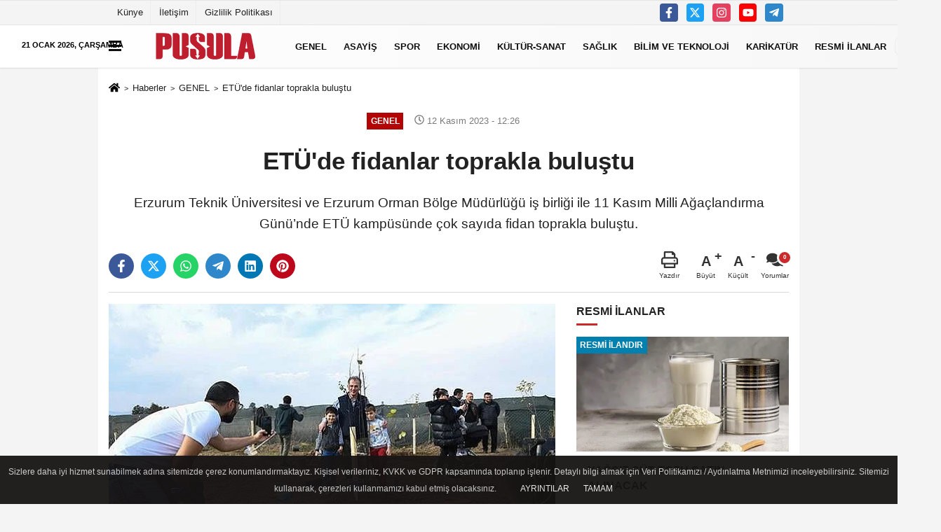

--- FILE ---
content_type: text/html; charset=UTF-8
request_url: https://www.gazetepusula.net/etu-de-fidanlar-toprakla-bulustu/337807/
body_size: 17099
content:

    <!DOCTYPE html>
    <html lang="tr-TR"><head>
    <meta name="format-detection" content="telephone=no"/>
    <meta id="meta-viewport" name="viewport" content="width=1200">    <meta charset="utf-8">
    <title>ETÜ'de fidanlar toprakla buluştu - GENEL - Erzurum Pusula Gazetesi - Son Dakika Erzurum Haberleri Güncel Haberler</title>
    <meta name="title" content="ETÜ&#39;de fidanlar toprakla buluştu - GENEL - Erzurum Pusula Gazetesi - Son Dakika Erzurum Haberleri Güncel Haberler">
    <meta name="description" content="Erzurum Teknik Üniversitesi ve Erzurum Orman Bölge Müdürlüğü iş birliği ile 11 Kasım Milli Ağaçlandırma Günü&#39;nde ETÜ kampüsünde çok sayıda...">
    <meta name="datePublished" content="2023-11-12T12:26:46+03:00">
    <meta name="dateModified" content="2023-11-12T12:26:46+03:00">
         <meta name="articleSection" content="news">
         
        <meta name="articleAuthor" content="Cavit Emre ŞEN">
        <link rel="canonical" href="https://www.gazetepusula.net/etu-de-fidanlar-toprakla-bulustu/337807/" />
    <link rel="manifest" href="https://www.gazetepusula.net/manifest.json">        <meta name="robots" content="max-image-preview:large" />
    <meta name="robots" content="max-snippet:160">
        <meta http-equiv="last-modified" content="2023-11-12T12:26:46+03:00" />
        <link rel="image_src" type="image/jpeg" href="https://www.gazetepusula.net/images/haberler/2023/11/etu-de-fidanlar-toprakla-bulustu-8435.jpg"/>
	    <meta http-equiv="content-language" content="tr"/>
    <meta name="content-language" content="tr">
	<meta name="apple-mobile-web-app-status-bar-style" content="#ebe7e6">
	<meta name="msapplication-navbutton-color" content="#ebe7e6">
    <meta name="theme-color" content="#ebe7e6"/>
    <link rel="shortcut icon" type="image/x-icon" href="https://www.gazetepusula.net/favicon.png">
    <link rel="apple-touch-icon" href="https://www.gazetepusula.net/favicon.png">

    <meta property="og:site_name" content="https://www.gazetepusula.net" />
    <meta property="og:type" content="article" />
    <meta property="og:title" content="ETÜ&#39;de fidanlar toprakla buluştu" />
    <meta property="og:url" content="https://www.gazetepusula.net/etu-de-fidanlar-toprakla-bulustu/337807/" />
    <meta property="og:description" content="Erzurum Teknik Üniversitesi ve Erzurum Orman Bölge Müdürlüğü iş birliği ile 11 Kasım Milli Ağaçlandırma Günü&#39;nde ETÜ kampüsünde çok sayıda fidan toprakla buluştu."/>
    <meta property="og:image" content="https://www.gazetepusula.net/images/haberler/2023/11/etu-de-fidanlar-toprakla-bulustu-8435.jpg" />
    <meta property="og:locale" content="tr_TR" />
    <meta property="og:image:width" content="641" />
    <meta property="og:image:height" content="380" />
    <meta property="og:image:alt" content="ETÜ&#39;de fidanlar toprakla buluştu" />
    
    <meta name="twitter:card" content="summary_large_image" />
    <meta name="twitter:url" content="https://www.gazetepusula.net/etu-de-fidanlar-toprakla-bulustu/337807/" />
    <meta name="twitter:title" content="ETÜ&#39;de fidanlar toprakla buluştu" />
    <meta name="twitter:description" content="Erzurum Teknik Üniversitesi ve Erzurum Orman Bölge Müdürlüğü iş birliği ile 11 Kasım Milli Ağaçlandırma Günü&#39;nde ETÜ kampüsünde çok sayıda fidan toprakla buluştu." />
    <meta name="twitter:image:src" content="https://www.gazetepusula.net/images/haberler/2023/11/etu-de-fidanlar-toprakla-bulustu-8435.jpg" />
    <meta name="twitter:domain" content="https://www.gazetepusula.net" />
    
            
    <link rel="alternate" type="application/rss+xml" title="ETÜ&#39;de fidanlar toprakla buluştu" href="https://www.gazetepusula.net/rss_genel_1.xml"/>
    
    <script type="text/javascript">
    var facebookApp = '';
    var facebookAppVersion = 'v10.0';
    var twitter_username = '';
    var reklamtime = "10000";
    var domainname = "https://www.gazetepusula.net";
    var splashcookie = null;
    var splashtime = null;
	var _TOKEN = "7ff78cfbb5b2a56a39ce484f24d0b9cb";
    </script>



<link rel="preload" as="style" href="https://www.gazetepusula.net/template/prime/assets/css/app.css?v=2023111313115020251003010409" />

<link rel="stylesheet" type="text/css" media='all' href="https://www.gazetepusula.net/template/prime/assets/css/app.css?v=2023111313115020251003010409"/>
  
<link rel="preload" as="script" href="https://www.gazetepusula.net/template/prime/assets/js/app.js?v=2023111313115020251003010409" />

<script src="https://www.gazetepusula.net/template/prime/assets/js/app.js?v=2023111313115020251003010409"></script>
  
    
   <script src="https://www.gazetepusula.net/template/prime/assets/js/sticky.sidebar.js?v=2023111313115020251003010409"></script>
   
    <script src="https://www.gazetepusula.net/template/prime/assets/js/libs/swiper/swiper.js?v=2023111313115020251003010409" defer></script>

   
        
     
    <script src="https://www.gazetepusula.net/template/prime/assets/js/print.min.js?v=2023111313115020251003010409" defer></script>
     
     
      
      
    <script src="https://www.gazetepusula.net/reg-sw.js?v=2023111313115020251003010409" defer></script>
    
         <script data-schema="organization" type="application/ld+json">
    {
        "@context": "https://schema.org",
        "@type": "Organization",
        "name": "Erzurum Pusula Gazetesi - Son Dakika Erzurum Haberleri Güncel Haberler",
        "url": "https://www.gazetepusula.net",
        "logo": {
        "@type": "ImageObject",
		"url": "https://www.gazetepusula.net/images/genel/footerlogo_3.png",
		"width": 360,
        "height": 90},
        "sameAs": [
            "https://www.facebook.com/gazetepusula.net/",
            "https://www.youtube.com/channel/UCqvBctn4EmnHZXx0S2lLbqw",
            "https://twitter.com/pusula25gzt",
            "https://www.instagram.com",
            "",
            "",
            ""
        ]
    }

        </script> 
    <script type="application/ld+json">
    {
        "@context": "https://schema.org",
        "@type": "BreadcrumbList",
		"@id": "https://www.gazetepusula.net/etu-de-fidanlar-toprakla-bulustu/337807/#breadcrumb",
        "itemListElement": [{
            "@type": "ListItem",
            "position": 1,
            "item": {
                "@id": "https://www.gazetepusula.net",
                "name": "Ana Sayfa"
            }
        }, {
            "@type": "ListItem",
            "position": 2,
            "item": {"@id": "https://www.gazetepusula.net/genel/","name": "GENEL"
            }
        }, {
            "@type": "ListItem",
            "position": 3,
            "item": {
                "@id": "https://www.gazetepusula.net/etu-de-fidanlar-toprakla-bulustu/337807/",
                "name": "ETÜ&#39;de fidanlar toprakla buluştu"
            }
        }]
    }
    </script>
      <script type="application/ld+json">
{
    "@context": "https://schema.org",
   "@type": "NewsArticle",
	"inLanguage":"tr-TR",
    "mainEntityOfPage": {
        "@type": "WebPage",
        "@id": "https://www.gazetepusula.net/etu-de-fidanlar-toprakla-bulustu/337807/"
    },
    "headline": "ETÜ&amp;#39;de fidanlar toprakla buluştu",
    "name": "ETÜ&#39;de fidanlar toprakla buluştu",
    "articleBody": "Erzurum Teknik Üniversitesi ve Erzurum Orman Bölge Müdürlüğü iş birliği ile 11 Kasım Milli Ağaçlandırma Günü&#39;nde ETÜ kampüsünde çok sayıda fidan toprakla buluştu.

Cumhuriyetimizin 100. Yılında 2023 farklı mevkide &quot;Geleceğe Nefes, Cumhuriyet&#39;e Nefes&quot; mottosuyla tüm Türkiye&#39;de eş zamanlı olarak düzenlenen etkinlik kapsamında ETÜ Kampüsünde 300 adet sarı çam, huş ve akçaağaç fidanı dikildi.

Ülkemizin orman sahasını ve ağaç servetini çoğaltmak, erozyon kontrolünü teşvik ederek toprak, su ve bitki arasında bozulan dengeyi yeniden oluşturmak, biyolojik çeşitliliği geliştirmek ve çevre değerlerini korumak amacıyla düzenlenen etkinliğe ETÜ Rektörü Prof. Dr. Bülent Çakmak, Rektör Yardımcıları Prof. Dr. Ali Fatih Yetim, Prof. Dr. Ceren Sultan Elmalı, Genel Sekreter Doç. Dr. Ahmet Dumlu, Erzurum Orman Bölge Müdür Yardımcısı Muammer Tizi, akademisyenler, öğrenciler ve çok sayıda çocuk ile aileleri katıldı.



Etkinlikte konuşan Rektör Bülent Çakmak, ağaç dikmenin kültürümüzdeki yerine dikkat çekerek: &quot;Malumunuz olduğu üzere 2019 yılından itibaren her yıl bu etkinlik düzenleniyor. Bugün, Birlikte Büyüyoruz Koruluğu&#39;nda 300 fidanı hep birlikte toprakla buluşturacağız. Bu koruluk çocuklarımızla birlikte büyüyecek ve ülkemize nefes olacak. Siz çocuklarımız nasıl ki bizim geleceğimizin teminatısınız, diktiğimiz bu fidanlar da topraklarımızın teminatı olacak. Öte yandan kampüsümüzde yeşillendirme çalışmalarımız tabii ki bu alanla sınırlı değil. 2023 yılında 2000 fidanı kampüsümüzün çeşitli yerlerinde toprakla buluşturduk. Önümüzdeki süreçte yeşillendirme çalışmalarımıza hız kesmeden devam edeceğiz. Bir kez daha buraya gelip bu anlamlı etkinliğe katıldığınız için hepinize teşekkür ediyor, etkinliğimizin hayırlı olmasını diliyorum&quot; diye konuştu.



Rektör Çakmak&#39;ın konuşmasının ardından Erzurum Orman Bölge Müdürlüğü görevlileri tarafından fidan dikiminde dikkat edilmesi gereken hususlar anlatıldı ve katılımcılar fidanları dikerek can sularını verdi.

Etkinlik fidanların dikilmesinin ardından hatıra fotoğrafı çekilmesiyle sona erdi.
",
    "articleSection": "GENEL",
	"wordCount": 253,
		"image": [{
	"@type": "ImageObject",
	"url": "https://www.gazetepusula.net/images/haberler/2023/11/etu-de-fidanlar-toprakla-bulustu-8435.jpg", 
	"height": 380, 
	"width": 641 }], 
		
	 
    "datePublished": "2023-11-12T12:26:46+03:00",
    "dateModified": "2023-11-12T12:26:46+03:00",
    "genre": "news",
	"isFamilyFriendly":"True",
	"publishingPrinciples":"https://www.gazetepusula.net/gizlilik-ilkesi.html",
	
		"thumbnailUrl": "https://www.gazetepusula.net/images/haberler/2023/11/etu-de-fidanlar-toprakla-bulustu-8435.jpg",
		
    "typicalAgeRange": "7-",
    "keywords": "",
	 	"author": {
        "@type": "Person",
        "name": "Şeyma Tahir",
		"url": "https://www.gazetepusula.net/editor/seyma-tahir"
    },
	    "publisher": {
        "@type": "Organization",
        "name": "Erzurum Pusula Gazetesi - Son Dakika Erzurum Haberleri Güncel Haberler",
        "logo": {
            "@type": "ImageObject",
            "url": "https://www.gazetepusula.net/images/genel/footerlogo_3.png",
            "width": 360,
            "height": 90        }
    }, 
	 "description": "Erzurum Teknik Üniversitesi ve Erzurum Orman Bölge Müdürlüğü iş birliği ile 11 Kasım Milli Ağaçlandırma Günü&#39;nde ETÜ kampüsünde çok sayıda fidan toprakla buluştu."
}

    </script>

<link rel="dns-prefetch" href="//cdn.p.analitik.bik.gov.tr">
<script>!function(){var t=document.createElement("script");t.setAttribute("src",'https://cdn.p.analitik.bik.gov.tr/tracker'+(typeof Intl!=="undefined"?(typeof (Intl||"").PluralRules!=="undefined"?'1':typeof Promise!=="undefined"?'2':typeof MutationObserver!=='undefined'?'3':'4'):'4')+'.js'),t.setAttribute("data-website-id","3a671c8d-e038-4948-b15f-83c237d5049a"),t.setAttribute("data-host-url",'//3a671c8d-e038-4948-b15f-83c237d5049a.collector.p.analitik.bik.gov.tr'),document.head.appendChild(t)}();</script>

<style>
.badge, .notlikeid {
    display: block;
}
.resmi-ilanlar-alti .badge, .sikayet {
    display: block !important;
}
.video-thumbnail:before {
    top: 30%;
    opacity: .9;
}
.sondakika-bg {
    max-width: 1420px !important;
	height:0px !important;
}
.sondakika-bg #bugun {
    color: #000;
    top: -57px;
    position: absolute;
    z-index: 9999;
    text-transform: uppercase;
    font-weight: bold;
    font-size: .7rem;
}
.sondakika-bg .col-md-7{
display:none !important;
}
@media only screen and (max-width: 1024px) {
.sondakika-bg {
 display:none !important;
}
footer .nav li:nth-child(5){
    display: block !important;
    text-align: center;
    margin: auto;
}
}
@media only screen and (max-width: 992px) {
.image-editor .gradient-bg{
    position: absolute;
    z-index: 30;
    left: 0px;
    bottom: -30px;
    right: 0px;
    padding: 10px 15px !important;
    background: linear-gradient(to bottom, transparent 0%, #000 90%, #000 100%) !important;
}
.image-editor .editor-heading{
 color: #fff !important;
}
.image-editor .image-editor-view{
padding: 0 !important;
}
.swiper-button-prev svg, .swiper-button-next svg {
    width: 30px;
    height: 30px;
}
.swiper-button-prev, .swiper-button-next {
    top: 40%;
}
}
</style>
<!-- Google Tag Manager -->
<script>(function(w,d,s,l,i){w[l]=w[l]||[];w[l].push({'gtm.start':
new Date().getTime(),event:'gtm.js'});var f=d.getElementsByTagName(s)[0],
j=d.createElement(s),dl=l!='dataLayer'?'&l='+l:'';j.async=true;j.src=
'https://www.googletagmanager.com/gtm.js?id='+i+dl;f.parentNode.insertBefore(j,f);
})(window,document,'script','dataLayer','GTM-KB6LSR8');</script>
<!-- End Google Tag Manager -->
<script async src="https://pagead2.googlesyndication.com/pagead/js/adsbygoogle.js?client=ca-pub-3255470995048212" crossorigin="anonymous"></script>
<script type="text/javascript">
var rightMouseClicked = false;

function handleMouseDown(e) {
  //e.button describes the mouse button that was clicked
  // 0 is left, 1 is middle, 2 is right
  if (e.button === 2) {
    rightMouseClicked = true;
  } else if (e.button === 0) {  
    //Do something if left button was clicked and right button is still pressed
    if (rightMouseClicked) {
      console.log("hello");
      //code
    }
  }
  console.log(rightMouseClicked);
}

function handleMouseUp(e) {
  if (e.button === 2) {
    rightMouseClicked = false;
  }
  console.log(rightMouseClicked);
}

document.addEventListener("mousedown", handleMouseDown);
document.addEventListener("mouseup", handleMouseUp);
document.addEventListener("contextmenu", function(e) {
  e.preventDefault();
});
//form tags to omit in NS6+:
var omitformtags=["input", "textarea", "select"]
omitformtags=omitformtags.join("|")
function disableselect(e){
if (omitformtags.indexOf(e.target.tagName.toLowerCase())==-1)
return false
}
function reEnable(){
return true
}
if (typeof document.onselectstart!="undefined")
document.onselectstart=new Function ("return false")
else{
document.onmousedown=disableselect
document.onmouseup=reEnable
}
</script>
</head>
<body class="">

   
    
    
 
         
         
 
<div class="container position-relative">
<div class="sabit-reklam fixed-reklam"></div>
<div class="sabit-reklam sag-sabit fixed-reklam"></div>
</div>
   


    
  
  
  <div class="container-fluid d-md-block d-none header-border">
<div class="container d-md-block d-none">

<div class="row">

<div class="col-md-7">
<ul class="nav text-12 float-left">
            
                    <li><a class="nav-link-top" href="https://www.gazetepusula.net/kunye.html" title="Künye" rel="external">Künye</a></li><li><a class="nav-link-top" href="https://www.gazetepusula.net/iletisim.html" title="İletişim" rel="external">İletişim</a></li><li><a class="nav-link-top" href="https://www.gazetepusula.net/gizlilik-politikasi.html" title="Gizlilik Politikası" rel="external">Gizlilik Politikası</a></li>            
                </ul></div>

<div class="col-md-5">

<div class="my-1 float-right">
                         <a href="https://www.facebook.com/gazetepusula.net/" title="https://www.facebook.com/gazetepusula.net/" target="_blank" rel="noopener" class="bg-facebook btn btn-icon-top rounded mr-2"><svg width="16" height="16" class="svg-wh">
                        <use xlink:href="https://www.gazetepusula.net/template/prime/assets/img/spritesvg.svg#facebook-f" />
                    </svg>
                        </a>
                                                                         <a href="https://twitter.com/pusula25gzt" title="https://twitter.com/pusula25gzt" target="_blank" rel="noopener" class="bg-twitter btn btn-icon-top rounded mr-2"><svg width="16" height="16" class="svg-wh">
                        <use xlink:href="https://www.gazetepusula.net/template/prime/assets/img/spritesvg.svg#twitterx" />
                    </svg>
                        </a>
                                                                         <a href="https://www.instagram.com" title="https://www.instagram.com" target="_blank" rel="noopener" class="bg-instagram btn btn-icon-top rounded mr-2"><svg width="16" height="16" class="svg-wh">
                        <use xlink:href="https://www.gazetepusula.net/template/prime/assets/img/spritesvg.svg#instagram" />
                    </svg>
                        </a>
                                                                         <a href="https://www.youtube.com/channel/UCqvBctn4EmnHZXx0S2lLbqw" title="https://www.youtube.com/channel/UCqvBctn4EmnHZXx0S2lLbqw" target="_blank" rel="noopener" class="bg-youtube btn btn-icon-top rounded mr-2"><svg width="16" height="16" class="svg-wh">
                        <use xlink:href="https://www.gazetepusula.net/template/prime/assets/img/spritesvg.svg#youtube" />
                    </svg>
                        </a>
                                                  
                         
                         
                                                    
                         
 
                         
                                                    
                         
                                                    
                         
                                                 <a href="admin" target="_blank" rel="noopener" class="bg-telegram btn btn-icon-top rounded mr-2" title="admin"><svg width="16" height="16" class="svg-wh">
                        <use xlink:href="https://www.gazetepusula.net/template/prime/assets/img/spritesvg.svg#telegram" />
                    </svg>
                        </a>
                                                  
                                                  
                         
</div>

</div>


  </div>              
</div>
</div>
    <div class="header-border"></div>
    <nav class="d-print-none navbar navbar-expand-lg bg-white align-items-center header box-shadow-menu">
    <div class="container"><div class="menu" data-toggle="modal" data-target="#menu-aside" data-toggle-class="modal-open-aside">
        <span class="menu-item"></span>
        <span class="menu-item"></span>
        <span class="menu-item"></span>
    </div>
    <a class="navbar-brand logo align-items-center" href="https://www.gazetepusula.net" title="Erzurum Pusula Gazetesi - Son Dakika Erzurum Haberleri Güncel Haberler"><picture>
  <source data-srcset="https://www.gazetepusula.net/images/genel/footerlogo.webp?v=2023111313115020251003010409" type="image/webp" class="img-fluid logoh">
  <source data-srcset="https://www.gazetepusula.net/images/genel/footerlogo_3.png?v=2023111313115020251003010409" type="image/jpeg" class="img-fluid logoh"> 
  <img src="https://www.gazetepusula.net/images/genel/footerlogo_3.png?v=2023111313115020251003010409" alt="Anasayfa" class="img-fluid logoh" width="100%" height="100%">
</picture></a>
    <ul class="navbar-nav mr-auto font-weight-bolder nav-active-border bottom b-primary d-none d-md-flex">
    <li class="nav-item text-uppercase"><a class="nav-link text-uppercase" href="https://www.gazetepusula.net/genel/" title="GENEL"  rel="external" >GENEL</a></li><li class="nav-item text-uppercase"><a class="nav-link text-uppercase" href="https://www.gazetepusula.net/asayis/" title="ASAYİŞ"  rel="external" >ASAYİŞ</a></li><li class="nav-item text-uppercase"><a class="nav-link text-uppercase" href="https://www.gazetepusula.net/spor-haberleri/" title="SPOR"  rel="external" >SPOR</a></li><li class="nav-item text-uppercase"><a class="nav-link text-uppercase" href="https://www.gazetepusula.net/ekonomi/" title="EKONOMİ"  rel="external" >EKONOMİ</a></li><li class="nav-item text-uppercase"><a class="nav-link text-uppercase" href="https://www.gazetepusula.net/kultur-sanat/" title="KÜLTÜR-SANAT"  rel="external" >KÜLTÜR-SANAT</a></li><li class="nav-item text-uppercase"><a class="nav-link text-uppercase" href="https://www.gazetepusula.net/saglik/" title="SAĞLIK"  rel="external" >SAĞLIK</a></li><li class="nav-item text-uppercase"><a class="nav-link text-uppercase" href="https://www.gazetepusula.net/bilim-ve-teknoloji/" title="BİLİM VE TEKNOLOJİ"  rel="external" >BİLİM VE TEKNOLOJİ</a></li><li class="nav-item text-uppercase"><a class="nav-link text-uppercase" href="https://www.gazetepusula.net/karikaturler/" rel="external" >KARİKATÜR</a></li><li class="nav-item text-uppercase"><a class="nav-link text-uppercase" href="https://www.gazetepusula.net/resmi-ilanlar/" title="RESMİ İLANLAR"  rel="external" >RESMİ İLANLAR</a></li>    </ul>
    
    <ul class="navbar-nav ml-auto align-items-center font-weight-bolder">
        <li class="nav-item"><a href="javascript:;" data-toggle="modal" data-target="#search-box" class="search-button nav-link py-1" title="Arama"><svg class="svg-bl" width="14" height="18">
                        <use xlink:href="https://www.gazetepusula.net/template/prime/assets/img/spritesvg.svg#search" />
                    </svg> <span> Ara</span></a></li>
    </ul>
    </div></nav>

</header>

<div class="container-fluid d-md-block sondakika-bg d-print-none">
    <div class="row py-s px-3">
    
        <div class="col-md-5">
                    <span id="bugun">Bugün                                                        <script>
                                      
                                       function tarihsaat() {
                                           var b = new Date, g = b.getSeconds(), d = b.getMinutes(), a = b.getHours(), c = b.getDay(), h = b.getDate(), k = b.getMonth(), b = b.getFullYear();
                                           10 > a && (a = "0" + a);
                                           10 > g && (g = "0" + g);
                                           10 > d && (d = "0" + d);
                                           document.getElementById("bugun").innerHTML = h + " " + "Ocak Şubat Mart Nisan Mayıs Haziran Temmuz Ağustos Eylül Ekim Kasım Aralık".split(" ")[k] + " " + b + ", " + "Pazar Pazartesi Salı Çarşamba Perşembe Cuma Cumartesi".split(" ")[c] + " ";
                                           setTimeout("tarihsaat()", 1E3)
                                       }
                                       function CC_noErrors() {
                                           return !0
                                       }
                                       window.onerror = CC_noErrors;
                                       function bookmarksite(b, g) {
                                           document.all ? window.external.AddFavorite(g, b) : window.sidebar && window.sidebar.addPanel(b, g, "")
                                       }
                                      
                                       tarihsaat();</script></span> 
        </div> 


        <div class="col-md-7 d-none d-md-block">
         	
	<div class="text-right text-16">
				                                <a href="https://www.gazetepusula.net/kose-yazarlari/" class="px-3" title="Köşe Yazarları" rel="external"><svg class="svg-whss" width="18" height="18">
                        <use xlink:href="https://www.gazetepusula.net/template/prime/assets/img/sprite.svg#user-edit" />
                    </svg> Yazarlar</a>                                <a class="px-3" href="https://www.gazetepusula.net/kullanici-girisi/" rel="external"><svg class="svg-whss" width="18" height="18">
                        <use xlink:href="https://www.gazetepusula.net/template/prime/assets/img/sprite.svg#user" />
                    </svg> Üye Paneli</a>
                            </div>
        </div>   
    </div>
</div>

            
        

 
    <div class="fixed-share bg-white box-shadow is-hidden align-items-center d-flex post-tools px-3">
        <span class="bg-facebook post-share share-link" onClick="ShareOnFacebook('https://www.gazetepusula.net/etu-de-fidanlar-toprakla-bulustu/337807/');return false;" title="facebook"><svg width="18" height="18" class="svg-wh"><use xlink:href="https://www.gazetepusula.net/template/prime/assets/img/sprite.svg?v=1#facebook-f"></use></svg>
        </span>
        <span class="bg-twitter post-share share-link" onClick="ShareOnTwitter('https://www.gazetepusula.net/etu-de-fidanlar-toprakla-bulustu/337807/', 'tr', '', 'ETÜ’de fidanlar toprakla buluştu')" title="twitter"><svg width="18" height="18" class="svg-wh"><use xlink:href="https://www.gazetepusula.net/template/prime/assets/img/sprite.svg?v=1#twitterx"></use></svg></span>
        <a rel="noopener" class="bg-whatsapp post-share share-link" href="https://api.whatsapp.com/send?text=ETÜ’de fidanlar toprakla buluştu https://www.gazetepusula.net/etu-de-fidanlar-toprakla-bulustu/337807/" title="whatsapp"><svg width="18" height="18" class="svg-wh"><use xlink:href="https://www.gazetepusula.net/template/prime/assets/img/sprite.svg?v=1#whatsapp"></use></svg></a>
         <a target="_blank" rel="noopener" class="bg-telegram post-share share-link" href="https://t.me/share/url?url=https://www.gazetepusula.net/etu-de-fidanlar-toprakla-bulustu/337807/&text=ETÜ’de fidanlar toprakla buluştu" title="telegram"><svg width="18" height="18" class="svg-wh"><use xlink:href="https://www.gazetepusula.net/template/prime/assets/img/sprite.svg?v=1#telegram"></use></svg></a>
         <a target="_blank" rel="noopener" class="bg-linkedin post-share share-link" href="https://www.linkedin.com/shareArticle?url=https://www.gazetepusula.net/etu-de-fidanlar-toprakla-bulustu/337807/" title="linkedin"><svg width="18" height="18" class="svg-wh"><use xlink:href="https://www.gazetepusula.net/template/prime/assets/img/sprite.svg?v=1#linkedin"></use></svg></a>
         <a target="_blank" rel="noopener" class="bg-pinterest post-share share-link" href="https://pinterest.com/pin/create/button/?url=https://www.gazetepusula.net/etu-de-fidanlar-toprakla-bulustu/337807/&media=https://www.gazetepusula.net/images/haberler/2023/11/etu-de-fidanlar-toprakla-bulustu-8435.jpg&description=ETÜ’de fidanlar toprakla buluştu" title="pinterest"><svg width="18" height="18" class="svg-wh"><use xlink:href="https://www.gazetepusula.net/template/prime/assets/img/sprite.svg?v=1#pinterest"></use></svg></a>
                   
        
        <div class="ml-auto d-flex align-items-center">
     
          
            <a href="javascript:;" class="font-buyut text-muted text-center font-button plus mr-2">
                <span>A</span>
                <div class="text-10 font-weight-normal">Büyüt</div>
            </a>
            <a href="javascript:;" class="font-kucult text-muted text-center font-button mr-2">
                <span>A</span>
                <div class="text-10 font-weight-normal">Küçült</div>
            </a>
                        <a href="javascript:;" class="text-muted text-center position-relative scroll-go" data-scroll="yorumlar-337807" data-count="0">
                <svg class="svg-gr" width="24" height="24"><use xlink:href="https://www.gazetepusula.net/template/prime/assets/img/sprite.svg?v=1#comments" /></svg>
                <div class="text-10">Yorumlar</div>
            </a>
                    </div>
    </div>    
    
    <div class="print-body" id="print-337807">
        <div class="container py-1 bg-white"> 
            <nav aria-label="breadcrumb">
                <ol class="breadcrumb justify-content-left">
                    <li class="breadcrumb-item"><a href="https://www.gazetepusula.net" title="Ana Sayfa"><svg class="svg-br-2" width="16" height="16"><use xlink:href="https://www.gazetepusula.net/template/prime/assets/img/sprite.svg?v=1#home" /></svg></a></li>
                    <li class="breadcrumb-item"><a href="https://www.gazetepusula.net/arsiv/" title="Arşiv">Haberler</a></li>
                                        <li class="breadcrumb-item"><a href="https://www.gazetepusula.net/genel/" title="GENEL">GENEL</a></li>
                                        <li class="breadcrumb-item active d-md-block d-none" aria-current="page"><a href="https://www.gazetepusula.net/etu-de-fidanlar-toprakla-bulustu/337807/" title="ETÜ&#39;de fidanlar toprakla buluştu">ETÜ&#39;de fidanlar toprakla buluştu</a></li>
                </ol>
            </nav>
     
     
             
             <div id="haberler">
                 <div class="haber-kapsa print-body" id="print-337807">
                    <div class="news-start">
                        <article id="haber-337807">
                            <div   class="text-md-center" >
                                <div class="text-muted text-sm py-2 d-md-flex align-items-center justify-content-center d-none">
                                    <div class="badge badge-lg text-uppercase bg-primary mr-3 " style="background: !important;">
                                        GENEL                                    </div>
                                    <div class="text-12 text-fade"><svg class="svg-gr-2" width="14" height="14"><use xlink:href="https://www.gazetepusula.net/template/prime/assets/img/sprite.svg?v=1#clock"></use></svg>
                                        12 Kasım 2023 - 12:26                                    </div>
                                    <div class="ml-3 text-12 text-fade">
                                                                            </div>
                                </div>
                                
                                                                
                                <h1 class="text-36 post-title my-2 py-2 font-weight-bold">
                                    ETÜ&#39;de fidanlar toprakla buluştu                                </h1>
                                
                                                                                                   <h2 class="text-2222 mb-0 my-2 py-2 font-weight-normal">Erzurum Teknik Üniversitesi ve Erzurum Orman Bölge Müdürlüğü iş birliği ile 11 Kasım Milli Ağaçlandırma Günü’nde ETÜ kampüsünde çok sayıda fidan toprakla buluştu.</h2>
                                                                                                  
                                
                                <div class="text-muted text-sm py-2 d-md-none align-items-center d-flex text-nowrap">
                                     <div class="badge badge-lg text-uppercase bg-primary mr-3">
                                        GENEL                                    </div>
                                    <div class="text-12">
                                        12 Kasım 2023 - 12:26                                    </div>
                                    <div class="ml-3 d-none d-md-block text-12">
                                                                            </div>
                                </div>
                                
                               
                                
                                
                                
                                


<div class="fix-socials_btm d-flex d-md-none">
 <div class="post-tools">
                                   <a rel="noopener" class="post-share share-link" href="https://www.gazetepusula.net" title="Ana Sayfa"><svg width="18" height="18" class="svg-wh"><use xlink:href="https://www.gazetepusula.net/template/prime/assets/img/sprite.svg?v=1#home"></use></svg></a>
                                    <span class="bg-facebook post-share share-link" onClick="ShareOnFacebook('https://www.gazetepusula.net/etu-de-fidanlar-toprakla-bulustu/337807/');return false;" title="facebook"><svg width="18" height="18" class="svg-wh"><use xlink:href="https://www.gazetepusula.net/template/prime/assets/img/sprite.svg?v=1#facebook-f"></use></svg>
                                    </span>
                                    <span class="bg-twitter post-share share-link" onClick="ShareOnTwitter('https://www.gazetepusula.net/etu-de-fidanlar-toprakla-bulustu/337807/', 'tr', '', 'ETÜ’de fidanlar toprakla buluştu')" title="twitter"><svg width="18" height="18" class="svg-wh"><use xlink:href="https://www.gazetepusula.net/template/prime/assets/img/sprite.svg?v=1#twitterx"></use></svg>
                                    </span>
                                    <a target="_blank" rel="noopener" class="bg-whatsapp post-share share-link" href="https://api.whatsapp.com/send?text=ETÜ’de fidanlar toprakla buluştu https://www.gazetepusula.net/etu-de-fidanlar-toprakla-bulustu/337807/" title="whatsapp"><svg width="18" height="18" class="svg-wh"><use xlink:href="https://www.gazetepusula.net/template/prime/assets/img/sprite.svg?v=1#whatsapp"></use></svg></a>
                                     <a target="_blank" rel="noopener" class="bg-telegram post-share share-link" href="https://t.me/share/url?url=https://www.gazetepusula.net/etu-de-fidanlar-toprakla-bulustu/337807/&text=ETÜ’de fidanlar toprakla buluştu" title="telegram"><svg width="18" height="18" class="svg-wh"><use xlink:href="https://www.gazetepusula.net/template/prime/assets/img/sprite.svg?v=1#telegram"></use></svg></a>
                                     <a target="_blank" rel="noopener" class="bg-linkedin post-share share-link" href="https://www.linkedin.com/shareArticle?url=https://www.gazetepusula.net/etu-de-fidanlar-toprakla-bulustu/337807/" title="linkedin"><svg width="18" height="18" class="svg-wh"><use xlink:href="https://www.gazetepusula.net/template/prime/assets/img/sprite.svg?v=1#linkedin"></use></svg></a>
                                    <a target="_blank" rel="noopener" class="bg-pinterest post-share share-link" href="https://pinterest.com/pin/create/button/?url=https://www.gazetepusula.net/etu-de-fidanlar-toprakla-bulustu/337807/&media=https://www.gazetepusula.net/images/haberler/2023/11/etu-de-fidanlar-toprakla-bulustu-8435.jpg&description=ETÜ’de fidanlar toprakla buluştu" title="pinterest"><svg width="18" height="18" class="svg-wh"><use xlink:href="https://www.gazetepusula.net/template/prime/assets/img/sprite.svg?v=1#pinterest"></use></svg></a>
                                    <div class="ml-5 ml-auto d-flex align-items-center">
                                     
                                                                                <a href="javascript:;" class="text-muted text-center position-relative scroll-go d-md-inline-block " data-scroll="yorumlar-337807" data-count="0">
                                            <svg class="svg-gr" width="24" height="24"><use xlink:href="https://www.gazetepusula.net/template/prime/assets/img/sprite.svg?v=1#comments" /></svg>
                                            <div class="text-10">Yorumlar</div>
                                        </a>
                                                                            </div>
                                </div>
</div>

                        
                                <div class="post-tools my-3 d-flex d-print-none flex-scroll flex-wrap">
                                    <span class="bg-facebook post-share share-link" onClick="ShareOnFacebook('https://www.gazetepusula.net/etu-de-fidanlar-toprakla-bulustu/337807/');return false;" title="facebook"><svg width="18" height="18" class="svg-wh"><use xlink:href="https://www.gazetepusula.net/template/prime/assets/img/sprite.svg?v=1#facebook-f"></use></svg>
                                    </span>
                                    <span class="bg-twitter post-share share-link" onClick="ShareOnTwitter('https://www.gazetepusula.net/etu-de-fidanlar-toprakla-bulustu/337807/', 'tr', '', 'ETÜ’de fidanlar toprakla buluştu')" title="twitter"><svg width="18" height="18" class="svg-wh"><use xlink:href="https://www.gazetepusula.net/template/prime/assets/img/sprite.svg?v=1#twitterx"></use></svg>
                                    </span>
                                    <a target="_blank" rel="noopener" class="bg-whatsapp post-share share-link" href="https://api.whatsapp.com/send?text=ETÜ’de fidanlar toprakla buluştu https://www.gazetepusula.net/etu-de-fidanlar-toprakla-bulustu/337807/" title="whatsapp"><svg width="18" height="18" class="svg-wh"><use xlink:href="https://www.gazetepusula.net/template/prime/assets/img/sprite.svg?v=1#whatsapp"></use></svg></a>
                                     <a target="_blank" rel="noopener" class="bg-telegram post-share share-link" href="https://t.me/share/url?url=https://www.gazetepusula.net/etu-de-fidanlar-toprakla-bulustu/337807/&text=ETÜ’de fidanlar toprakla buluştu" title="telegram"><svg width="18" height="18" class="svg-wh"><use xlink:href="https://www.gazetepusula.net/template/prime/assets/img/sprite.svg?v=1#telegram"></use></svg></a>
                                     <a target="_blank" rel="noopener" class="bg-linkedin post-share share-link" href="https://www.linkedin.com/shareArticle?url=https://www.gazetepusula.net/etu-de-fidanlar-toprakla-bulustu/337807/" title="linkedin"><svg width="18" height="18" class="svg-wh"><use xlink:href="https://www.gazetepusula.net/template/prime/assets/img/sprite.svg?v=1#linkedin"></use></svg></a>
                                    <a target="_blank" rel="noopener" class="bg-pinterest post-share share-link" href="https://pinterest.com/pin/create/button/?url=https://www.gazetepusula.net/etu-de-fidanlar-toprakla-bulustu/337807/&media=https://www.gazetepusula.net/images/haberler/2023/11/etu-de-fidanlar-toprakla-bulustu-8435.jpg&description=ETÜ’de fidanlar toprakla buluştu" title="pinterest"><svg width="18" height="18" class="svg-wh"><use xlink:href="https://www.gazetepusula.net/template/prime/assets/img/sprite.svg?v=1#pinterest"></use></svg></a>
                                   
                                    


                                                                       
                                    <div class="ml-5 ml-auto d-flex align-items-center">
                                                                                                                       <a href="javascript:;" class="text-muted text-center mr-4 printer d-none d-md-inline-block" name="print337807" id="337807" title="Yazdır">
                                            <svg class="svg-gr" width="24" height="24"><use xlink:href="https://www.gazetepusula.net/template/prime/assets/img/sprite.svg?v=1#print" /></svg>
                                            <div class="text-10">Yazdır</div>
                                        </a>
                                                                                <a href="javascript:;" class="font-buyut text-muted text-center font-button plus mr-2">
                                            <span>A</span>
                                            <div class="text-10 font-weight-normal">Büyüt</div>
                                        </a>
                                        <a href="javascript:;" class="font-kucult text-muted text-center font-button mr-2">
                                            <span>A</span>
                                            <div class="text-10 font-weight-normal">Küçült</div>
                                        </a>
                                                                                <a href="javascript:;" class="text-muted text-center position-relative scroll-go d-none d-md-inline-block " data-scroll="yorumlar-337807" data-count="0">
                                            <svg class="svg-gr" width="24" height="24"><use xlink:href="https://www.gazetepusula.net/template/prime/assets/img/sprite.svg?v=1#comments" /></svg>
                                            <div class="text-10">Yorumlar</div>
                                        </a>
                                                                            </div>
                                </div>
                            </div>
                            
                            
                            <div class="border-bottom my-3"></div>
                            <div class="row">
                                <div class="col-md-8">
                                    <div class="lazy mb-4 responsive-image">
                                                                                
        <a target="_blank" data-fancybox="image" href="https://www.gazetepusula.net/images/haberler/2023/11/etu-de-fidanlar-toprakla-bulustu-8435.jpg" title="ETÜ'de fidanlar toprakla buluştu"><picture>
  <source data-srcset="https://www.gazetepusula.net/images/haberler/2023/11/etu-de-fidanlar-toprakla-bulustu-8435-webp.webp" type="image/webp">
  <source data-srcset="https://www.gazetepusula.net/images/haberler/2023/11/etu-de-fidanlar-toprakla-bulustu-8435.jpg" type="image/jpeg"> 
  <img src="https://www.gazetepusula.net/template/prime/assets/img/641x380.jpg?v=2023111313115020251003010409" data-src="https://www.gazetepusula.net/images/haberler/2023/11/etu-de-fidanlar-toprakla-bulustu-8435.jpg" alt="ETÜ'de fidanlar toprakla buluştu" class="img-fluid lazy" width="100%" height="100%">
</picture></a>		
	   


                                    
                                                                                
                                        
                                    </div>
                                    
                                                  
                                    
                                                                 
                               
                                    <div class="post-body my-3">
                                    
                                                                        
                                                                                    <div class="img_position_left">
                                                    <div class=" text-center" ><div class=""><img data-src="https://www.gazetepusula.net/images/reklam/cats_3.jpg" alt="Reklam" class="img-fluid lazy" /></div></div>                                                </div>
                                                                                        
   

 <div class="detay" property="articleBody">  
 
                                                             
                                                              
<strong>Erzurum Teknik Üniversitesi ve Erzurum Orman Bölge Müdürlüğü iş birliği ile 11 Kasım Milli Ağaçlandırma Günü’nde ETÜ kampüsünde çok sayıda fidan toprakla buluştu.</strong></p>

Cumhuriyetimizin 100. Yılında 2023 farklı mevkide “Geleceğe Nefes, Cumhuriyet'e Nefes" mottosuyla tüm Türkiye’de eş zamanlı olarak düzenlenen etkinlik kapsamında ETÜ Kampüsünde 300 adet sarı çam, huş ve akçaağaç fidanı dikildi.</p>

Ülkemizin orman sahasını ve ağaç servetini çoğaltmak, erozyon kontrolünü teşvik ederek toprak, su ve bitki arasında bozulan dengeyi yeniden oluşturmak, biyolojik çeşitliliği geliştirmek ve çevre değerlerini korumak amacıyla düzenlenen etkinliğe ETÜ Rektörü Prof. Dr. Bülent Çakmak, Rektör Yardımcıları Prof. Dr. Ali Fatih Yetim, Prof. Dr. Ceren Sultan Elmalı, Genel Sekreter Doç. Dr. Ahmet Dumlu, Erzurum Orman Bölge Müdür Yardımcısı Muammer Tizi, akademisyenler, öğrenciler ve çok sayıda çocuk ile aileleri katıldı.</p>

<img height="380" src="https://www.gazetepusula.net/images/files/2023/11/65509b526d62c.jpg" width="641" /></p>

Etkinlikte konuşan Rektör Bülent Çakmak, ağaç dikmenin kültürümüzdeki yerine dikkat çekerek: “Malumunuz olduğu üzere 2019 yılından itibaren her yıl bu etkinlik düzenleniyor. Bugün, Birlikte Büyüyoruz Koruluğu’nda 300 fidanı hep birlikte toprakla buluşturacağız. Bu koruluk çocuklarımızla birlikte büyüyecek ve ülkemize nefes olacak. Siz çocuklarımız nasıl ki bizim geleceğimizin teminatısınız, diktiğimiz bu fidanlar da topraklarımızın teminatı olacak. Öte yandan kampüsümüzde yeşillendirme çalışmalarımız tabii ki bu alanla sınırlı değil. 2023 yılında 2000 fidanı kampüsümüzün çeşitli yerlerinde toprakla buluşturduk. Önümüzdeki süreçte yeşillendirme çalışmalarımıza hız kesmeden devam edeceğiz. Bir kez daha buraya gelip bu anlamlı etkinliğe katıldığınız için hepinize teşekkür ediyor, etkinliğimizin hayırlı olmasını diliyorum” diye konuştu.</p>

<img height="380" src="https://www.gazetepusula.net/images/files/2023/11/65509ba9c1163.jpg" width="641" /></p>

Rektör Çakmak’ın konuşmasının ardından Erzurum Orman Bölge Müdürlüğü görevlileri tarafından fidan dikiminde dikkat edilmesi gereken hususlar anlatıldı ve katılımcılar fidanları dikerek can sularını verdi.</p>

Etkinlik fidanların dikilmesinin ardından hatıra fotoğrafı çekilmesiyle sona erdi.</p>
Cavit Emre ŞEN  
    
  
 </div>                                   

         
         
         
         
         
                   
                                        
                                    
                                                                                
                                                                       
                                        
										                                      
                                    </div>
                                    
     
   
                              
        
      

      
          
    
     

 




 


                                                          


<div class="my-3 py-1 d-print-none commenttab" id="yorumlar-337807">
    <div class="b-t">
        <div class="nav-active-border b-primary top">
            <ul class="nav font-weight-bold  align-items-center" id="myTab" role="tablist">
                                <li class="nav-item" role="tab" aria-selected="false">
                    <a class="nav-link py-3 active" id="comments-tab-337807"
                       data-toggle="tab" href="#comments-337807"><span
                            class="d-md-block text-16">YORUMLAR</span></a>
                </li>


                            </ul>

        </div>
    </div>


    <div class="tab-content">
        
        <div class="tab-pane show active" id="comments-337807">
            <div class="my-3">
                <div class="commentResult"></div>


                <form class="contact_form commentstyle" action="" onsubmit="return tumeva.commentSubmit(this)"
                      name="yorum">

                    <div class="reply my-2" id="kim" style="display:none;"><strong> <span></span>
                        </strong> adlı kullanıcıya cevap                        <a href="#" class="notlikeid reply-comment-cancel">x</a>
                    </div>

                    

                    <div class="form-group">

 
<textarea onkeyup="textCounterJS(this.form.Yorum,this.form.remLensoz,1000);" id="yorum" type="text" minlength="10"
          name="Yorum"
          required="required" class="form-control pb-4" placeholder="Kanunlara aykırı, konuyla ilgisi olmayan, küfür içeren yorumlar onaylanmamaktadır.IP adresiniz kaydedilmektedir."></textarea>
                        <label for="remLensoz">
                            <input autocomplete="off" class="commentbgr text-12 border-0 py-2 px-1" readonly
                                   id="remLensoz" name="remLensoz" type="text" maxlength="3"
                                   value="2000 karakter"/>
                        </label>
                        <script type="text/javascript">
                            function textCounterJS(field, cntfield, maxlimit) {
                                if (field.value.length > maxlimit)
                                    field.value = field.value.substring(0, maxlimit);
                                else
                                    cntfield.value = (maxlimit - field.value.length).toString().concat(' karakter');
                            }
                        </script>

                    </div>


                    

                    

                    <div class="row">
                                                <div class="col-md-6">
                            <div class="form-group">
                                <input autocomplete="off" type="text" maxlength="75" name="AdSoyad" class="form-control"
                                       id="adsoyad" required placeholder="Ad / Soyad">
                            </div>
                        </div>
                                                                    </div>


                    

                    <input type="hidden" name="Baglanti" value="0" class="YorumId"/>
                    <input type="hidden" name="Durum" value="YorumGonder"/>
                    <input type="hidden" name="VeriId" value="337807"/>
                    <input type="hidden" name="Tip" value="1"/>
                    <input type="hidden" name="show" value="20260121"/>
                    <input type="hidden" name="token" value="7ff78cfbb5b2a56a39ce484f24d0b9cb">

                    <button id="send" type="submit"
                            class="text-14 btn btn-sm btn-primary px-4 font-weight-bold"> Gönder</button>

                </form>
                            </div>


        

        <!-- yorumlar -->
        </div>
                    </div>
</div>

     


<div class="btnGoHomePage mt-3"><a href="https://www.gazetepusula.net"><strong class="click-tracking" data-event-category="detailHomeButton" data-event-label="Anasayfaya Dönmek İçin Tıklayınız" data-event-action="click" title="ANASAYFA">ANASAYFAYA DÖNMEK İÇİN TIKLAYINIZ</strong></a></div>
            



                                   
<div class="heading d-print-none py-3">İlginizi Çekebilir</div>
<div class="row row-sm list-grouped d-print-none">
              <div class="col-md-6">
                                    <div class="list-item block">
                                        <a href="https://www.gazetepusula.net/ak-parti-erzurum-u-bayraklarla-donatacak/378152/" rel="external" title="AK Parti Erzurum'u bayraklarla donatacak"><picture>
  <source data-srcset="https://www.gazetepusula.net/images/haberler/2026/01/ak-parti-erzurum-u-bayraklarla-donatacak-2434-twebp.webp" type="image/webp" class="img-fluid">
  <source data-srcset="https://www.gazetepusula.net/images/haberler/2026/01/ak-parti-erzurum-u-bayraklarla-donatacak-2434-t.jpg" type="image/jpeg" class="img-fluid"> 
  <img src="https://www.gazetepusula.net/template/prime/assets/img/313x170.jpg?v=2023111313115020251003010409" data-src="https://www.gazetepusula.net/images/haberler/2026/01/ak-parti-erzurum-u-bayraklarla-donatacak-2434-t.jpg" alt="AK Parti Erzurum'u bayraklarla donatacak" class="img-fluid lazy maxh3" width="384" height="208">
</picture></a>
                                        <div class="list-content">
                                            <div class="list-body h-2x"><a href="https://www.gazetepusula.net/ak-parti-erzurum-u-bayraklarla-donatacak/378152/" rel="external" title="AK Parti Erzurum'u bayraklarla donatacak" class="list-title mt-1">AK Parti Erzurum'u bayraklarla donatacak</a>
                                            </div>
                                        </div>
                                    </div>
                                </div>
                            
    
                        <div class="col-md-6">
                                    <div class="list-item block">
                                        <a href="https://www.gazetepusula.net/mhp-erzurum-il-binasina-devasa-turk-bayragi-asildi/378157/" rel="external" title="MHP Erzurum İl Binasına devasa Türk bayrağı asıldı"><picture>
  <source data-srcset="https://www.gazetepusula.net/images/haberler/2026/01/mhp-erzurum-binasina-devasa-turk-bayragi-asildi-5506-twebp.webp" type="image/webp" class="img-fluid">
  <source data-srcset="https://www.gazetepusula.net/images/haberler/2026/01/mhp-erzurum-binasina-devasa-turk-bayragi-asildi-5506-t.jpeg" type="image/jpeg" class="img-fluid"> 
  <img src="https://www.gazetepusula.net/template/prime/assets/img/313x170.jpg?v=2023111313115020251003010409" data-src="https://www.gazetepusula.net/images/haberler/2026/01/mhp-erzurum-binasina-devasa-turk-bayragi-asildi-5506-t.jpeg" alt="MHP Erzurum İl Binasına devasa Türk bayrağı asıldı" class="img-fluid lazy maxh3" width="384" height="208">
</picture></a>
                                        <div class="list-content">
                                            <div class="list-body h-2x"><a href="https://www.gazetepusula.net/mhp-erzurum-il-binasina-devasa-turk-bayragi-asildi/378157/" rel="external" title="MHP Erzurum İl Binasına devasa Türk bayrağı asıldı" class="list-title mt-1">MHP Erzurum İl Binasına devasa Türk bayrağı asıldı</a>
                                            </div>
                                        </div>
                                    </div>
                                </div>
                            
    
                        <div class="col-md-6">
                                    <div class="list-item block">
                                        <a href="https://www.gazetepusula.net/nemrut-dagi-eteklerinde-hasta-kurtarma-operasyonu/378198/" rel="external" title="Nemrut Dağı eteklerinde hasta kurtarma operasyonu"><picture>
  <source data-srcset="https://www.gazetepusula.net/images/haberler/2026/01/nemrut-dagi-eteklerinde-hasta-kurtarma-operasyonu-7082-twebp.webp" type="image/webp" class="img-fluid">
  <source data-srcset="https://www.gazetepusula.net/images/haberler/2026/01/nemrut-dagi-eteklerinde-hasta-kurtarma-operasyonu-7082-t.jpg" type="image/jpeg" class="img-fluid"> 
  <img src="https://www.gazetepusula.net/template/prime/assets/img/313x170.jpg?v=2023111313115020251003010409" data-src="https://www.gazetepusula.net/images/haberler/2026/01/nemrut-dagi-eteklerinde-hasta-kurtarma-operasyonu-7082-t.jpg" alt="Nemrut Dağı eteklerinde hasta kurtarma operasyonu" class="img-fluid lazy maxh3" width="384" height="208">
</picture></a>
                                        <div class="list-content">
                                            <div class="list-body h-2x"><a href="https://www.gazetepusula.net/nemrut-dagi-eteklerinde-hasta-kurtarma-operasyonu/378198/" rel="external" title="Nemrut Dağı eteklerinde hasta kurtarma operasyonu" class="list-title mt-1">Nemrut Dağı eteklerinde hasta kurtarma operasyonu</a>
                                            </div>
                                        </div>
                                    </div>
                                </div>
                            
    
                        <div class="col-md-6">
                                    <div class="list-item block">
                                        <a href="https://www.gazetepusula.net/lastigi-patlayan-otomobil-sarampole-uctu-1-olu-2-yarali/378197/" rel="external" title="Lastiği patlayan otomobil şarampole uçtu: 1 ölü, 2 yaralı"><picture>
  <source data-srcset="https://www.gazetepusula.net/images/haberler/2026/01/lastigi-patlayan-otomobil-sarampole-uctu-1-olu-2-yarali-4578-twebp.webp" type="image/webp" class="img-fluid">
  <source data-srcset="https://www.gazetepusula.net/images/haberler/2026/01/lastigi-patlayan-otomobil-sarampole-uctu-1-olu-2-yarali-4578-t.jpg" type="image/jpeg" class="img-fluid"> 
  <img src="https://www.gazetepusula.net/template/prime/assets/img/313x170.jpg?v=2023111313115020251003010409" data-src="https://www.gazetepusula.net/images/haberler/2026/01/lastigi-patlayan-otomobil-sarampole-uctu-1-olu-2-yarali-4578-t.jpg" alt="Lastiği patlayan otomobil şarampole uçtu: 1 ölü, 2 yaralı" class="img-fluid lazy maxh3" width="384" height="208">
</picture></a>
                                        <div class="list-content">
                                            <div class="list-body h-2x"><a href="https://www.gazetepusula.net/lastigi-patlayan-otomobil-sarampole-uctu-1-olu-2-yarali/378197/" rel="external" title="Lastiği patlayan otomobil şarampole uçtu: 1 ölü, 2 yaralı" class="list-title mt-1">Lastiği patlayan otomobil şarampole uçtu: 1 ölü, 2 yaralı</a>
                                            </div>
                                        </div>
                                    </div>
                                </div>
                            
    
           </div>





</div>
                                
                          
                            <div class="col-md-4 d-print-none sidebar337807">


<div>
	<div class="heading">RESMİ İLANLAR</div>
         
    <div class="popular-posts">
                                 <div class="bik-ilan" id="bik-ilan-ILN02384021">
                    <a href="https://www.gazetepusula.net/yagsiz-sut-tozu-satin-alinacak/378084/" title="YAĞSIZ SÜT TOZU SATIN ALINACAK" rel="external"><div class="list-item block  block-shadow">
                       <picture>
  <source data-srcset="https://www.gazetepusula.net/images/haberler/2026/01/yagsiz-sut-tozu-satin-alinacak-3896-t.webp" type="image/webp" class="img-fluid">
  <source data-srcset="https://www.gazetepusula.net/images/haberler/2026/01/703840775176890840520260120142645-3896-t.jpg" type="image/jpeg" class="img-fluid"> 
  <img src="https://www.gazetepusula.net/template/prime/assets/img/313x170.jpg?v=2023111313115020251003010409" data-src="https://www.gazetepusula.net/images/haberler/2026/01/703840775176890840520260120142645-3896-t.jpg" alt="" class="img-fluid lazy" width="384" height="208">
</picture>                       
                        <div class="media-overlay overlay-top">
                        <div class="badge badge-md text-uppercase" style="background:#0080af; color:#FFF;">
						RESMİ İLANDIR
                        </div> 
                        </div>
                    
                    
                       <div class="list-content home-hover">
                            <div class="list-body h-2x">
                                <div class="list-title h-3x text-topnews">
                                    YAĞSIZ SÜT TOZU SATIN ALINACAK                                </div>
                            </div>
                        </div> </div>
                    </a>
                    </div>
                    </div>  </div>        











	<div class="heading my-2">Son Haberler</div>
         
    <div class="list-grid">                    <a href="https://www.gazetepusula.net/seyir-halindeki-arac-alev-alev-yandi/378202/" title="Seyir halindeki araç alev alev yandı" rel="external" class="list-item mb-0 py-2">
                       <picture>
  <source data-srcset="https://www.gazetepusula.net/images/haberler/2026/01/seyir-halindeki-arac-alev-alev-yandi-9684-twebp.webp" type="image/webp">
  <source data-srcset="https://www.gazetepusula.net/images/haberler/2026/01/seyir-halindeki-arac-alev-alev-yandi-9684-t.png" type="image/jpeg"> 
  <img src="https://www.gazetepusula.net/template/prime/assets/img/92x50-l.jpg?v=2023111313115020251003010409" data-src="https://www.gazetepusula.net/images/haberler/2026/01/seyir-halindeki-arac-alev-alev-yandi-9684-t.png" alt="Seyir halindeki araç alev alev yandı" class="img-fluid lazy w-92 mh-50px" width="92" height="50">
</picture>                        <div class="list-content py-0 ml-2">
                            <div class="list-body h-2x">
                                <div class="list-title h-2x text-topnews text-15 lineblockh">
                                    Seyir halindeki araç alev alev yandı                                </div>
                            </div>
                        </div>
                    </a>
                                        <a href="https://www.gazetepusula.net/sanat-dunyasini-yasa-bogan-olum/378201/" title="Sanat dünyasını yasa boğan ölüm!" rel="external" class="list-item mb-0 py-2">
                       <picture>
  <source data-srcset="https://www.gazetepusula.net/images/haberler/2026/01/sanat-dunyasini-yasa-bogan-olum-5288-twebp.webp" type="image/webp">
  <source data-srcset="https://www.gazetepusula.net/images/haberler/2026/01/sanat-dunyasini-yasa-bogan-olum-5288-t.png" type="image/jpeg"> 
  <img src="https://www.gazetepusula.net/template/prime/assets/img/92x50-l.jpg?v=2023111313115020251003010409" data-src="https://www.gazetepusula.net/images/haberler/2026/01/sanat-dunyasini-yasa-bogan-olum-5288-t.png" alt="Sanat dünyasını yasa boğan ölüm!" class="img-fluid lazy w-92 mh-50px" width="92" height="50">
</picture>                        <div class="list-content py-0 ml-2">
                            <div class="list-body h-2x">
                                <div class="list-title h-2x text-topnews text-15 lineblockh">
                                    Sanat dünyasını yasa boğan ölüm!                                </div>
                            </div>
                        </div>
                    </a>
                                        <a href="https://www.gazetepusula.net/ak-parti-erzurum-u-bayraklarla-donatacak/378152/" title="AK Parti Erzurum'u bayraklarla donatacak" rel="external" class="list-item mb-0 py-2">
                       <picture>
  <source data-srcset="https://www.gazetepusula.net/images/haberler/2026/01/ak-parti-erzurum-u-bayraklarla-donatacak-2434-twebp.webp" type="image/webp">
  <source data-srcset="https://www.gazetepusula.net/images/haberler/2026/01/ak-parti-erzurum-u-bayraklarla-donatacak-2434-t.jpg" type="image/jpeg"> 
  <img src="https://www.gazetepusula.net/template/prime/assets/img/92x50-l.jpg?v=2023111313115020251003010409" data-src="https://www.gazetepusula.net/images/haberler/2026/01/ak-parti-erzurum-u-bayraklarla-donatacak-2434-t.jpg" alt="AK Parti Erzurum'u bayraklarla donatacak" class="img-fluid lazy w-92 mh-50px" width="92" height="50">
</picture>                        <div class="list-content py-0 ml-2">
                            <div class="list-body h-2x">
                                <div class="list-title h-2x text-topnews text-15 lineblockh">
                                    AK Parti Erzurum'u bayraklarla donatacak                                </div>
                            </div>
                        </div>
                    </a>
                                        <a href="https://www.gazetepusula.net/mhp-erzurum-il-binasina-devasa-turk-bayragi-asildi/378157/" title="MHP Erzurum İl Binasına devasa Türk bayrağı asıldı" rel="external" class="list-item mb-0 py-2">
                       <picture>
  <source data-srcset="https://www.gazetepusula.net/images/haberler/2026/01/mhp-erzurum-binasina-devasa-turk-bayragi-asildi-5506-twebp.webp" type="image/webp">
  <source data-srcset="https://www.gazetepusula.net/images/haberler/2026/01/mhp-erzurum-binasina-devasa-turk-bayragi-asildi-5506-t.jpeg" type="image/jpeg"> 
  <img src="https://www.gazetepusula.net/template/prime/assets/img/92x50-l.jpg?v=2023111313115020251003010409" data-src="https://www.gazetepusula.net/images/haberler/2026/01/mhp-erzurum-binasina-devasa-turk-bayragi-asildi-5506-t.jpeg" alt="MHP Erzurum İl Binasına devasa Türk bayrağı asıldı" class="img-fluid lazy w-92 mh-50px" width="92" height="50">
</picture>                        <div class="list-content py-0 ml-2">
                            <div class="list-body h-2x">
                                <div class="list-title h-2x text-topnews text-15 lineblockh">
                                    MHP Erzurum İl Binasına devasa Türk bayrağı asıldı                                </div>
                            </div>
                        </div>
                    </a>
                                        <a href="https://www.gazetepusula.net/nemrut-dagi-eteklerinde-hasta-kurtarma-operasyonu/378198/" title="Nemrut Dağı eteklerinde hasta kurtarma operasyonu" rel="external" class="list-item mb-0 py-2">
                       <picture>
  <source data-srcset="https://www.gazetepusula.net/images/haberler/2026/01/nemrut-dagi-eteklerinde-hasta-kurtarma-operasyonu-7082-twebp.webp" type="image/webp">
  <source data-srcset="https://www.gazetepusula.net/images/haberler/2026/01/nemrut-dagi-eteklerinde-hasta-kurtarma-operasyonu-7082-t.jpg" type="image/jpeg"> 
  <img src="https://www.gazetepusula.net/template/prime/assets/img/92x50-l.jpg?v=2023111313115020251003010409" data-src="https://www.gazetepusula.net/images/haberler/2026/01/nemrut-dagi-eteklerinde-hasta-kurtarma-operasyonu-7082-t.jpg" alt="Nemrut Dağı eteklerinde hasta kurtarma operasyonu" class="img-fluid lazy w-92 mh-50px" width="92" height="50">
</picture>                        <div class="list-content py-0 ml-2">
                            <div class="list-body h-2x">
                                <div class="list-title h-2x text-topnews text-15 lineblockh">
                                    Nemrut Dağı eteklerinde hasta kurtarma operasyonu                                </div>
                            </div>
                        </div>
                    </a>
                                        <a href="https://www.gazetepusula.net/lastigi-patlayan-otomobil-sarampole-uctu-1-olu-2-yarali/378197/" title="Lastiği patlayan otomobil şarampole uçtu: 1 ölü, 2 yaralı" rel="external" class="list-item mb-0 py-2">
                       <picture>
  <source data-srcset="https://www.gazetepusula.net/images/haberler/2026/01/lastigi-patlayan-otomobil-sarampole-uctu-1-olu-2-yarali-4578-twebp.webp" type="image/webp">
  <source data-srcset="https://www.gazetepusula.net/images/haberler/2026/01/lastigi-patlayan-otomobil-sarampole-uctu-1-olu-2-yarali-4578-t.jpg" type="image/jpeg"> 
  <img src="https://www.gazetepusula.net/template/prime/assets/img/92x50-l.jpg?v=2023111313115020251003010409" data-src="https://www.gazetepusula.net/images/haberler/2026/01/lastigi-patlayan-otomobil-sarampole-uctu-1-olu-2-yarali-4578-t.jpg" alt="Lastiği patlayan otomobil şarampole uçtu: 1 ölü, 2 yaralı" class="img-fluid lazy w-92 mh-50px" width="92" height="50">
</picture>                        <div class="list-content py-0 ml-2">
                            <div class="list-body h-2x">
                                <div class="list-title h-2x text-topnews text-15 lineblockh">
                                    Lastiği patlayan otomobil şarampole uçtu: 1 ölü, 2 yaralı                                </div>
                            </div>
                        </div>
                    </a>
                                        <a href="https://www.gazetepusula.net/dugun-salonu-olarak-kullanilan-hali-saha-coktu/378196/" title="Düğün salonu olarak kullanılan halı saha çöktü " rel="external" class="list-item mb-0 py-2">
                       <picture>
  <source data-srcset="https://www.gazetepusula.net/images/haberler/2026/01/dugun-salonu-olarak-kullanilan-hali-saha-coktu-8076-twebp.webp" type="image/webp">
  <source data-srcset="https://www.gazetepusula.net/images/haberler/2026/01/dugun-salonu-olarak-kullanilan-hali-saha-coktu-8076-t.jpg" type="image/jpeg"> 
  <img src="https://www.gazetepusula.net/template/prime/assets/img/92x50-l.jpg?v=2023111313115020251003010409" data-src="https://www.gazetepusula.net/images/haberler/2026/01/dugun-salonu-olarak-kullanilan-hali-saha-coktu-8076-t.jpg" alt="Düğün salonu olarak kullanılan halı saha çöktü " class="img-fluid lazy w-92 mh-50px" width="92" height="50">
</picture>                        <div class="list-content py-0 ml-2">
                            <div class="list-body h-2x">
                                <div class="list-title h-2x text-topnews text-15 lineblockh">
                                    Düğün salonu olarak kullanılan halı saha çöktü                                 </div>
                            </div>
                        </div>
                    </a>
                                        <a href="https://www.gazetepusula.net/devlet-korumasindaki-cocuklar-ara-tatili-bilim-kampi-nda-geciriyor/378194/" title="Devlet korumasındaki çocuklar ara tatili bilim kampında geçiriyor" rel="external" class="list-item mb-0 py-2">
                       <picture>
  <source data-srcset="https://www.gazetepusula.net/images/haberler/2026/01/devlet-korumasindaki-cocuklar-ara-tatili-bilim-kampi-nda-geciriyor-9699-twebp.webp" type="image/webp">
  <source data-srcset="https://www.gazetepusula.net/images/haberler/2026/01/devlet-korumasindaki-cocuklar-ara-tatili-bilim-kampi-nda-geciriyor-9699-t.jpg" type="image/jpeg"> 
  <img src="https://www.gazetepusula.net/template/prime/assets/img/92x50-l.jpg?v=2023111313115020251003010409" data-src="https://www.gazetepusula.net/images/haberler/2026/01/devlet-korumasindaki-cocuklar-ara-tatili-bilim-kampi-nda-geciriyor-9699-t.jpg" alt="Devlet korumasındaki çocuklar ara tatili "bilim kampı"nda geçiriyor" class="img-fluid lazy w-92 mh-50px" width="92" height="50">
</picture>                        <div class="list-content py-0 ml-2">
                            <div class="list-body h-2x">
                                <div class="list-title h-2x text-topnews text-15 lineblockh">
                                    Devlet korumasındaki çocuklar ara tatili "bilim kampı"nda geçiriyor                                </div>
                            </div>
                        </div>
                    </a>
                                        <a href="https://www.gazetepusula.net/kacak-cep-telefonlara-el-konuldu/378193/" title=" Kaçak cep telefonlara el konuldu" rel="external" class="list-item mb-0 py-2">
                       <picture>
  <source data-srcset="https://www.gazetepusula.net/images/haberler/2026/01/kacak-cep-telefonlara-el-konuldu-6694-twebp.webp" type="image/webp">
  <source data-srcset="https://www.gazetepusula.net/images/haberler/2026/01/kacak-cep-telefonlara-el-konuldu-6694-t.jpg" type="image/jpeg"> 
  <img src="https://www.gazetepusula.net/template/prime/assets/img/92x50-l.jpg?v=2023111313115020251003010409" data-src="https://www.gazetepusula.net/images/haberler/2026/01/kacak-cep-telefonlara-el-konuldu-6694-t.jpg" alt=" Kaçak cep telefonlara el konuldu" class="img-fluid lazy w-92 mh-50px" width="92" height="50">
</picture>                        <div class="list-content py-0 ml-2">
                            <div class="list-body h-2x">
                                <div class="list-title h-2x text-topnews text-15 lineblockh">
                                     Kaçak cep telefonlara el konuldu                                </div>
                            </div>
                        </div>
                    </a>
                                        <a href="https://www.gazetepusula.net/hasta-ambulansa-is-makinesiyle-ulastirildi/378192/" title="Hasta, ambulansa iş makinesiyle ulaştırıldı   " rel="external" class="list-item mb-0 py-2">
                       <picture>
  <source data-srcset="https://www.gazetepusula.net/images/haberler/2026/01/hasta-ambulansa-is-makinesiyle-ulastirildi-516-twebp.webp" type="image/webp">
  <source data-srcset="https://www.gazetepusula.net/images/haberler/2026/01/hasta-ambulansa-is-makinesiyle-ulastirildi-516-t.jpg" type="image/jpeg"> 
  <img src="https://www.gazetepusula.net/template/prime/assets/img/92x50-l.jpg?v=2023111313115020251003010409" data-src="https://www.gazetepusula.net/images/haberler/2026/01/hasta-ambulansa-is-makinesiyle-ulastirildi-516-t.jpg" alt="Hasta, ambulansa iş makinesiyle ulaştırıldı   " class="img-fluid lazy w-92 mh-50px" width="92" height="50">
</picture>                        <div class="list-content py-0 ml-2">
                            <div class="list-body h-2x">
                                <div class="list-title h-2x text-topnews text-15 lineblockh">
                                    Hasta, ambulansa iş makinesiyle ulaştırıldı                                   </div>
                            </div>
                        </div>
                    </a>
                    </div>         








            </div>                                
                            </div>
                                   <div style="display:none;">
                    <div id="news-nextprev" class="group" style="display: block;">
                            <div id="prevNewsUrl" class="leftNewsDetailArrow" data-url="https://www.gazetepusula.net/10-bin-612-futbol-sahasi-buyuklugunde-alan-yandi/337806/">
                    <a href="https://www.gazetepusula.net/10-bin-612-futbol-sahasi-buyuklugunde-alan-yandi/337806/" rel="external"                       class="leftArrow prev">
                        <div class="leftTextImgWrap" style="display: none; opacity: 1;">
                            <div class="lText nwstle">10 bin 612 futbol sahası büyüklüğünde alan yandı!</div>
                        </div>
                    </a>
                </div>
                                <div id="nextNewsUrl" class="rightNewsDetailArrow" data-url="https://www.gazetepusula.net/10-bin-612-futbol-sahasi-buyuklugunde-alan-yandi/337806/">
                    <a href="https://www.gazetepusula.net/10-bin-612-futbol-sahasi-buyuklugunde-alan-yandi/337806/" rel="external"                       class="rightArrow next">
                        <div class="rightTextImgWrap" style="display: none; opacity: 1;">
                            <div class="rText nwstle">10 bin 612 futbol sahası büyüklüğünde alan yandı!</div>
                        </div>
                    </a>
                    <a href="https://www.gazetepusula.net/10-bin-612-futbol-sahasi-buyuklugunde-alan-yandi/337806/" id="sonrakiHaber"></a>
                </div>
                        </div>

                    
    <script>
	 $(document).ready(function () {
    $('.sidebar337807').theiaStickySidebar({
        additionalMarginTop: 70,
        additionalMarginBottom: 20
    });});
    </script>      </div></article>
   </div>
                </div>        </div>
                
                
                <div class="page-load-status">
  <div class="loader-ellips infinite-scroll-request">
    <span class="loader-ellips__dot"></span>
    <span class="loader-ellips__dot"></span>
    <span class="loader-ellips__dot"></span>
    <span class="loader-ellips__dot"></span>
  </div>
  <p class="infinite-scroll-last"></p>
  <p class="infinite-scroll-error"></p>
</div>

              
            </div>

          </div>
        
        
        
        
        
        
        



    </div>
    
    
    
    
    
    
    
  
    
    <div class="modal" id="search-box" data-backdrop="true" aria-hidden="true">
    <div class="modal-dialog modal-lg modal-dialog-centered">
        <div class="modal-content bg-transparent">
            <div class="modal-body p-0">
                <a href="javascript:;" data-dismiss="modal" title="Kapat" class="float-right ml-3 d-flex text-white mb-3 font-weight-bold"><svg class="svg-wh fa-4x" width="18" height="18">
                        <use xlink:href="https://www.gazetepusula.net/template/prime/assets/img/spritesvg.svg#times" /> 
                    </svg></a>
                 <form  role="search" action="https://www.gazetepusula.net/template/prime/search.php" method="post">
                 <input id="arama-input" required minlength="3" autocomplete="off" type="text" name="q" placeholder="Lütfen aramak istediğiniz kelimeyi yazınız." class="form-control py-3 px-4 border-0">
                 <input type="hidden" name="type" value="1" >
                 <input type="hidden" name="token" value="35694b991e0ff54bd01c4dfa220e3ead"></form>               
     
                 
                <div class="text-white mt-3 mx-3"></div>
            </div>
        </div>
    </div>
</div>             
<div class="modal fade" id="menu-aside" data-backdrop="true" aria-hidden="true">
    <div class="modal-dialog modal-left w-xxl mobilmenuheader">
        <div class="d-flex flex-column h-100">
            <div class="navbar px-md-5 px-3 py-3 d-flex">
                
                    <a href="javascript:;" data-dismiss="modal" class="ml-auto">
                    <svg class="svg-w fa-3x"  width="18" height="18">
                        <use xlink:href="https://www.gazetepusula.net/template/prime/assets/img/spritesvg.svg#times" />
                    </svg>
                </a>
            </div>
            <div class="px-md-5 px-3 py-2 scrollable hover flex">
                <div class="nav flex-column">
                 <div class="nav-item">
                 <a class="nav-link pl-0 py-2" href="https://www.gazetepusula.net" rel="external"                 title="Ana Sayfa">Ana Sayfa</a></div>

                 <div class="nav-item"><a class="nav-link pl-0 py-2" href="https://www.gazetepusula.net/genel/" title="GENEL"  rel="external">GENEL</a></div><div class="nav-item"><a class="nav-link pl-0 py-2" href="https://www.gazetepusula.net/asayis/" title="ASAYİŞ"  rel="external">ASAYİŞ</a></div><div class="nav-item"><a class="nav-link pl-0 py-2" href="https://www.gazetepusula.net/spor-haberleri/" title="SPOR"  rel="external">SPOR</a></div><div class="nav-item"><a class="nav-link pl-0 py-2" href="https://www.gazetepusula.net/ekonomi/" title="EKONOMİ"  rel="external">EKONOMİ</a></div><div class="nav-item"><a class="nav-link pl-0 py-2" href="https://www.gazetepusula.net/kultur-sanat/" title="KÜLTÜR-SANAT"  rel="external">KÜLTÜR-SANAT</a></div><div class="nav-item"><a class="nav-link pl-0 py-2" href="https://www.gazetepusula.net/saglik/" title="SAĞLIK"  rel="external">SAĞLIK</a></div><div class="nav-item"><a class="nav-link pl-0 py-2" href="https://www.gazetepusula.net/bilim-ve-teknoloji/" title="BİLİM VE TEKNOLOJİ"  rel="external">BİLİM VE TEKNOLOJİ</a></div><div class="nav-item"><a class="nav-link pl-0 py-2" href="https://www.gazetepusula.net/karikaturler/" rel="external">KARİKATÜR</a></div><div class="nav-item"><a class="nav-link pl-0 py-2" href="https://www.gazetepusula.net/resmi-ilanlar/" title="RESMİ İLANLAR"  rel="external">RESMİ İLANLAR</a></div>     
                                
                                 <div class="nav-item"><a class="nav-link pl-0 py-2" href="https://www.gazetepusula.net/kose-yazarlari/" rel="external" title="Köşe Yazarları">Köşe Yazarları</a></div>
                                        
                                                                                                         
                                  <div class="nav-item"><a class="nav-link pl-0 py-2" href="https://www.gazetepusula.net/kullanici-girisi/" rel="external">Üye Paneli</a></div>
                                
                                                     <div class="nav-item"><a class="nav-link pl-0 py-2" href="https://www.gazetepusula.net/arsiv/" rel="external" title="Arşiv">
                 Arşiv</a></div>
                                                     <div class="nav-item"><a class="nav-link pl-0 py-2" href="https://www.gazetepusula.net/gazete-arsivi/" rel="external" title="Gazete Arşivi">Gazete Arşivi</a></div>
                                                      <div class="nav-item"><a class="nav-link pl-0 py-2" href="https://www.gazetepusula.net/karikaturler/" rel="external" title="Karikatürler">Karikatürler</a></div>
                  				                                    <div class="nav-item"><a class="nav-link pl-0 py-2" href="https://www.gazetepusula.net/hava-durumu/" rel="external" title="Hava Durumu">Hava Durumu</a> </div>
                                                                                    <div class="nav-item">
                                                    <a class="nav-link pl-0 py-2" href="https://www.gazetepusula.net/gazete-mansetleri/" rel="external" title="Gazete Manşetleri">Gazete Manşetleri</a>
                                              </div>
                                                                                        
                                            
                                                                                             <div class="nav-item">
                                                    <a class="nav-link pl-0 py-2" href="https://www.gazetepusula.net/nobetci-eczaneler/" rel="external" title="Nöbetci Eczaneler">Nöbetci Eczaneler</a>
                                                </div>
                                                                                        
                                                                                               <div class="nav-item">
                                                    <a class="nav-link pl-0 py-2" href="https://www.gazetepusula.net/namaz-vakitleri/" rel="external" title="Namaz Vakitleri">Namaz Vakitleri</a>
                                               </div>
                                            
           
                 
                </div>
            </div>
        
        </div>
    </div>
</div>



<footer class="d-print-none">



<div class="py-4 bg-white footer">
    <div class="container py-1 text-13">
        <div class="row">
        
         
         <div class="col-md-4">
         
         
                  
                                         <ul class="list-unstyled l-h-2x text-13 nav">
                                   
								 
								                                                
<li class="col-6 col-md-6 mtf-1"><a href="https://www.gazetepusula.net/asayis/" title="ASAYİŞ">ASAYİŞ</a></li>
 
								 
								                                                
<li class="col-6 col-md-6 mtf-1"><a href="https://www.gazetepusula.net/ekonomi/" title="EKONOMİ">EKONOMİ</a></li>
 
								                                                
<li class="col-6 col-md-6 mtf-1"><a href="https://www.gazetepusula.net/genel/" title="GENEL">GENEL</a></li>
 
								                                                
<li class="col-6 col-md-6 mtf-1"><a href="https://www.gazetepusula.net/karikaturler/">KARİKATÜR</a></li>
 
								                                                
<li class="col-6 col-md-6 mtf-1"><a href="https://www.gazetepusula.net/kose-yazilari/" title="Köşe Yazıları">Köşe Yazıları</a></li>
 
								                                                
<li class="col-6 col-md-6 mtf-1"><a href="https://www.gazetepusula.net/kultur-sanat/" title="KÜLTÜR-SANAT">KÜLTÜR-SANAT</a></li>
 
								 
								                                                
<li class="col-6 col-md-6 mtf-1"><a href="https://www.gazetepusula.net/saglik/" title="SAĞLIK">SAĞLIK</a></li>
 
								                                                
<li class="col-6 col-md-6 mtf-1"><a href="https://www.gazetepusula.net/spor-haberleri/" title="SPOR">SPOR</a></li>
</ul>                
                
                   
              
            </div>
            <div class="col-md-8">
                <div class="row">
            
            <div class="col-4 col-md-3">
            <ul class="list-unstyled l-h-2x text-13">
            
           
                                                            <li class="mtf-1"><a href="https://www.gazetepusula.net/kose-yazarlari/" rel="external" title="Köşe Yazarları">Köşe Yazarları</a></li>
                                                                               
                </ul>
                
                
              
                
                
            </div>
            <div class="col-6 col-md-3">
                <ul class="list-unstyled l-h-2x text-13">
                                  <li class="mtf-1"><a href="https://www.gazetepusula.net/kullanici-girisi/" rel="external">Üye Paneli</a></li>
                                   				
                 
                                                   <li class="mtf-1"><a href="https://www.gazetepusula.net/arsiv/" rel="external" title="Arşiv">
                 Arşiv</a></li>
                                   <li class="mtf-1"><a href="https://www.gazetepusula.net/gazete-arsivi/" rel="external" title="Gazete Arşivi">Gazete Arşivi</a></li>                    <li class="mtf-1"><a href="https://www.gazetepusula.net/karikaturler/" rel="external" title="Karikatürler">Karikatürler</a></li>                 
                </ul>
            </div>
           
            <div class="col-6 col-md-3">
                <ul class="list-unstyled l-h-2x text-13">
                 
                                                                                     <li class="mtf-1">
                                                    <a href="https://www.gazetepusula.net/hava-durumu/" rel="external"                                                       title="
                                            Hava Durumu">
                                                        Hava Durumu</a>
                                                </li>
                                                                                       
                                                                                            <li class="mtf-1">
                                                    <a href="https://www.gazetepusula.net/gazete-mansetleri/" rel="external" title="Gazete Manşetleri">Gazete Manşetleri</a>
                                                </li>
                                                                                        
                                            
                                                                                              <li class="mtf-1">
                                                    <a href="https://www.gazetepusula.net/nobetci-eczaneler/" rel="external" title="Nöbetci Eczaneler">Nöbetci Eczaneler</a>
                                                </li>
                                                                                        
                                                                                                <li class="mtf-1">
                                                    <a href="https://www.gazetepusula.net/namaz-vakitleri/" rel="external" title="Namaz Vakitleri">Namaz Vakitleri</a>
                                                </li>
                                                                                        
                                              
                               
                </ul>
            </div>
            
            
            <div class="col-6 col-md-3">
            
                            
             
            
                                 
                <a href="https://play.google.com/store/apps/details?id=com.pusulagazetesi.app" target="_blank" title="https://play.google.com/store/apps/details?id=com.pusulagazetesi.app" class="d-flex align-items-center text-left w-100 ml-1">
                         <svg class="svg-whf fa-4x" width="28" height="28">
                        <use xlink:href="https://www.gazetepusula.net/template/prime/assets/img/spritesvg.svg#android" />
                    </svg>
                        <div class="ml-2">
                            <div class="font-weight-bold">Google Play</div>
                            <div class="font-weight-normal text-12">ücretsiz indirin</div>
                        </div>
                    </a>
                                                                                                    
                                    
                      <a href="https://apps.apple.com/no/app/gazete-pusula/id6468937600" target="_blank" title="https://apps.apple.com/no/app/gazete-pusula/id6468937600" class="d-flex align-items-center text-left w-100 ml-1 my-3">
                         <svg class="svg-whf fa-4x" width="28" height="28">
                        <use xlink:href="https://www.gazetepusula.net/template/prime/assets/img/spritesvg.svg#apple" />
                    </svg>
                        <div class="ml-2">
                            <div class="font-weight-bold">App Store</div>
                            <div class="font-weight-normal text-12">ücretsiz indirin</div>
                        </div>
                    </a>
                                                                                                
                                 
                                
                                
                                
                                
                                 
            </div>
            
            
            
            <div class="col-md-12 py-2">
                                                <a href="https://www.facebook.com/gazetepusula.net/" title="https://www.facebook.com/gazetepusula.net/" target="_blank" rel="noopener" class="bg-facebook btn btn-icon rounded mr-2"><svg width="18" height="18" class="svg-wh">
                        <use xlink:href="https://www.gazetepusula.net/template/prime/assets/img/spritesvg.svg#facebook-f" />
                    </svg>
                        </a>
                                                                         <a href="https://twitter.com/pusula25gzt" title="https://twitter.com/pusula25gzt" target="_blank" rel="noopener" class="bg-twitter btn btn-icon rounded mr-2"><svg width="18" height="18" class="svg-wh">
                        <use xlink:href="https://www.gazetepusula.net/template/prime/assets/img/spritesvg.svg#twitterx" />
                    </svg>
                        </a>
                                                                         <a href="https://www.instagram.com" title="https://www.instagram.com" target="_blank" rel="noopener" class="bg-instagram btn btn-icon rounded mr-2"><svg width="18" height="18" class="svg-wh">
                        <use xlink:href="https://www.gazetepusula.net/template/prime/assets/img/spritesvg.svg#instagram" />
                    </svg>
                        </a>
                                                                         <a href="https://www.youtube.com/channel/UCqvBctn4EmnHZXx0S2lLbqw" title="https://www.youtube.com/channel/UCqvBctn4EmnHZXx0S2lLbqw" target="_blank" rel="noopener" class="bg-youtube btn btn-icon rounded mr-2"><svg width="18" height="18" class="svg-wh">
                        <use xlink:href="https://www.gazetepusula.net/template/prime/assets/img/spritesvg.svg#youtube" />
                    </svg>
                        </a>
                                                  
                         
                         
                                                    
                         
 
                         
                                                    
                         
                                                    
                         
                                                 <a href="admin" target="_blank" rel="noopener" class="bg-telegram btn btn-icon rounded mr-2" title="admin"><svg width="18" height="18" class="svg-wh">
                        <use xlink:href="https://www.gazetepusula.net/template/prime/assets/img/spritesvg.svg#telegram" />
                    </svg>
                        </a>
                                                  
                                                                           
                         
                         
                      
                      
                      
                      
                      
                      
                    </div>
                    
                    
            
           
        </div>
        
        
        
        
        
        <div class="col-4 col-md-4">
       
                
                
               </div>
        
         </div>
         
        
                
     </div>
    </div>
    <hr>
    <div class="container">
        <div class="row">
            <div class="col-md-12">
                <ul class="nav mb-1 justify-content-center text-13">
                                            <li><a class="nav-link pl-0" href="https://www.gazetepusula.net/rss.html" title="RSS" target="_blank" rel="noopener">Rss</a></li>
                                                                                     <li><a class="nav-link pl-0" href="https://www.gazetepusula.net/sitene-ekle.html" title="Sitene Ekle" target="_blank" rel="noopener">Sitene Ekle</a></li>
                                                <li><a class="nav-link pl-0" href="https://www.gazetepusula.net/kunye.html" title="Künye" rel="external">Künye</a></li><li><a class="nav-link pl-0" href="https://www.gazetepusula.net/iletisim.html" title="İletişim" rel="external">İletişim</a></li><li><a class="nav-link pl-0" href="https://www.gazetepusula.net/gizlilik-politikasi.html" title="Gizlilik Politikası" rel="external">Gizlilik Politikası</a></li>                    
                            

                </ul>
                <div class="text-12"><p class="text-center">Sitemizde bulunan yazı , video, fotoğraf ve haberlerin her hakkı saklıdır.<br>İzinsiz veya kaynak gösterilemeden kullanılamaz.</p></div>
                  <p class="text-center text-12"><a href="https://www.webmimarisi.com/" class="nav-link pl-0" title="https://www.webmimarisi.com/" target="_blank" rel="noopener">Web Tasarım</a></p>              </div>
        </div>
    </div>
</div>








    <script type="text/javascript" src="https://www.gazetepusula.net/template/prime/assets/js/jquery.cookie-alert.js?v=2023111313115020251003010409" defer="defer"></script>
    <script>

        document.addEventListener('DOMContentLoaded', function (event) {
            window.cookieChoices && cookieChoices.showCookieConsentBar && cookieChoices.showCookieConsentBar(
                (window.cookieOptions && cookieOptions.msg) || "Sizlere daha iyi hizmet sunabilmek adına sitemizde çerez konumlandırmaktayız. Kişisel verileriniz, KVKK ve GDPR kapsamında toplanıp işlenir. Detaylı bilgi almak için Veri Politikamızı / Aydınlatma Metnimizi inceleyebilirsiniz. Sitemizi kullanarak, çerezleri kullanmamızı kabul etmiş olacaksınız.",
                (window.cookieOptions && cookieOptions.close) || "Tamam",
                (window.cookieOptions && cookieOptions.learn) || "Ayrıntılar",
				
(window.cookieOptions && cookieOptions.link) || 'https://www.gazetepusula.net/cerez-politikasi.html');
             
        });
    </script>


 <a href="#" class="scrollup"><svg width="20" height="20" class="svg-wh"><use xlink:href="https://www.gazetepusula.net/template/prime/assets/img/spritesvg.svg#arrow-up"></use></svg></a>    
        
        
    <script>
		$('.mb20').on('load', function() {   
            $(this).css('cssText', 'height: '+this.contentDocument.body.scrollHeight+'px !important');
        });
    $('.post-body img').not('#reklam img').each(function() {
	$(this).addClass('lazy');
    $(this).attr({
	  "data-src": $(this).attr('src')
    })
    .removeAttr('src');
});
</script>
          <script src="https://www.gazetepusula.net/template/prime/assets/js/infinite-scroll.pkgd.min.js?v=2023111313115020251003010409" defer></script>
        <script> 
	
        var PRIME = {"settings": {
              "analytics": ""
            }
        };
		
		 $(document).ready(function () {
	
 $infinityContainer = $('#haberler').infiniteScroll({
	        path: function() {
                return $('.haber-kapsa').last().find('#sonrakiHaber').attr('href');
            },
            append: '.haber-kapsa',
            prefill: true,
            historyTitle: true,
            history: 'push',
			status: '.page-load-status',
        });

if ($infinityContainer) {
            $infinityContainer.on('history.infiniteScroll', function(event, title, path) {
	
$(".scroll-go").click(function() {
        var e = $(this).attr("data-scroll");
        $("html, body").animate({
            scrollTop: $("#" + e).offset().top
        }, 1e3)
    });
        $("article").addClass("my-3");
	    $(".news-start").addClass("border-bottom");
		
		$('.mb20').on('load', function() {   
            $(this).css('cssText', 'height: '+this.contentDocument.body.scrollHeight+'px !important');
        });
		
				
           gtag('config', PRIME.settings.analytics, {
                    'page_path': window.location.pathname
                });
            
		
							
         });
			
        }
		

	
		
		
		
		
	});	 //
				//
        </script>

    
               <script>
        

            var tumeva = tumeva || {};
            $(document).ready(function () {


            $(document).on('focus', '.yorumComment', function () {
                $(".commentox").css('display', 'block');
            });
	
                tumeva = $.extend(tumeva, {
                    commentInit: function () {
                        this.replyCommentInit();
                    },

                    replyCommentInit: function () {
                        $(document).on('click', '.reply-comment', function (elem) {
                            var $elem = $(this),
                                $form = $('#comments-' + $elem.data('id'));
                            $form.find('.reply').show();
                            $form.find('.reply strong').html($elem.data('name'));
                            $form.find('input[name=Baglanti]').val($elem.data('comment-id'));
                            elem.preventDefault();
                        });
                        $(document).on('click', '.reply-comment-cancel', function (elem) {
                            var $elem = $(this);
                            $elem.closest('form').find('.reply').hide();
                            $elem.closest('form').find('input[name=Baglanti]').val(0);
                            elem.preventDefault();
                        });
                    },

                    commentSubmit: function (elem) {
                        var $form = $(elem);
                        if (tumeva.inputCommentCheck($form)) return false;

                        tumeva.sendComment($form);

                        return false;
                    },

                    sendComment: function (form) {
                        var resultDiv = form.find('.commentResult');
                        $.ajax({
                            type: "POST",
                            url: "https://www.gazetepusula.net/template/prime/include/ajaxcomment.php",
                            data: form.serialize(),
                            success: function (response) {
								
								$('.commentResult').html(response);
								
                                form.each(function () {
                                    this.reset();
                                });
                                form.find('.reply').hide();
                                form.find('input[name=Baglanti]').val(0);
                            },
                            error: function () {
                                resultDiv.html("Sistemsel hata oluştu. Lütfen daha sonra tekrar deneyiniz");
                            }
                        });
                    },

                    inputCommentCheck: function (form) {
                        var error = false;

                        form.find('.minput').each(function (index) {
                            $(this).removeClass('requiredx').parent().find("span").remove();
                            if ($(this).val() == "") {
                                $(this).addClass('requiredx');
                                $(this).parent().append('<span class="commentstyledanger">* Zorunlu alan</span>');
                                error = true;
                            }
                        });

                        return error;
                    },

                    commentLike: function (id, url) {
                        $.ajax({
                            type: 'POST',
                            url: url,
                            data: 'id=' + id,
                            success: function (response) {
                                $('span#like' + id).html(response);
                            }
                        });
                        return false;
                    },

                    commentNotLike: function (id, url) {
                        $.ajax({
                            type: 'POST',
                            url: url,
                            data: 'id=' + id,
                            success: function (response) {
                                $('span#notlike' + id).html(response);
                            }
                        });
                        return false;
                    }
                });

                tumeva.commentInit();

            });
			
			
	    
        </script>    <!-- Google Tag Manager (noscript) -->
<noscript><iframe src="https://www.googletagmanager.com/ns.html?id=GTM-KB6LSR8"
height="0" width="0" style="display:none;visibility:hidden"></iframe></noscript>
<!-- End Google Tag Manager (noscript) -->    

</body>
</html>


--- FILE ---
content_type: text/html; charset=utf-8
request_url: https://www.google.com/recaptcha/api2/aframe
body_size: 136
content:
<!DOCTYPE HTML><html><head><meta http-equiv="content-type" content="text/html; charset=UTF-8"></head><body><script nonce="EYuNanPCQq42MdISd9eUKA">/** Anti-fraud and anti-abuse applications only. See google.com/recaptcha */ try{var clients={'sodar':'https://pagead2.googlesyndication.com/pagead/sodar?'};window.addEventListener("message",function(a){try{if(a.source===window.parent){var b=JSON.parse(a.data);var c=clients[b['id']];if(c){var d=document.createElement('img');d.src=c+b['params']+'&rc='+(localStorage.getItem("rc::a")?sessionStorage.getItem("rc::b"):"");window.document.body.appendChild(d);sessionStorage.setItem("rc::e",parseInt(sessionStorage.getItem("rc::e")||0)+1);localStorage.setItem("rc::h",'1769022652709');}}}catch(b){}});window.parent.postMessage("_grecaptcha_ready", "*");}catch(b){}</script></body></html>